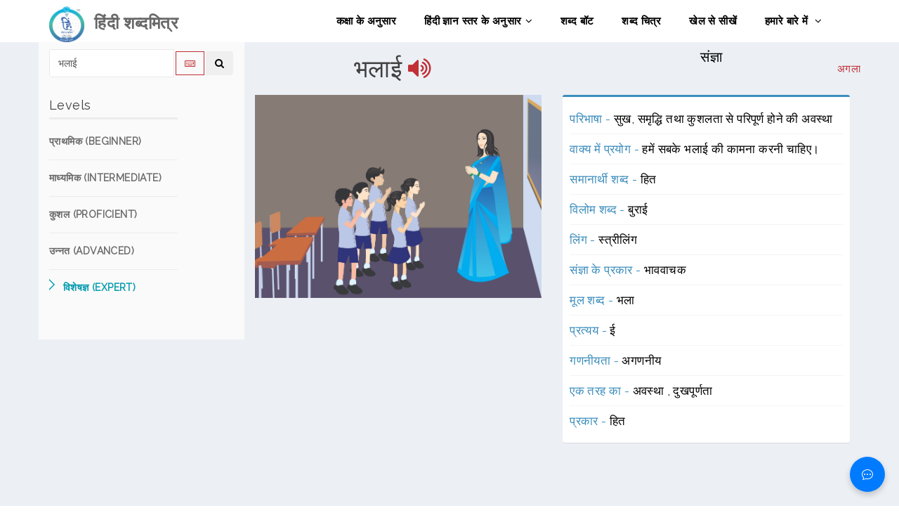

--- FILE ---
content_type: application/javascript
request_url: https://www.cfilt.iitb.ac.in/hindishabdamitra-frontend/static/js/main.js
body_size: 2568
content:
jQuery(function($) {'use strict';

	//Responsive Nav
	$('li.dropdown').find('.fa-angle-down').each(function(){
		$(this).on('click', function(){
			if( $(window).width() < 768 ) {
				$(this).parent().next().slideToggle();
			}
			return false;
		});
	});

	//Fit Vids
	if( $('#video-container').length ) {
		$("#video-container").fitVids();
	}

	//Initiat WOW JS
	new WOW().init();

	// portfolio filter
	$(window).load(function(){

		$('.main-slider').addClass('animate-in');
		$('.preloader').remove();
		//End Preloader

		if( $('.masonery_area').length ) {
			$('.masonery_area').masonry();//Masonry
		}

		var $portfolio_selectors = $('.portfolio-filter >li>a');
		
		if($portfolio_selectors.length) {
			
			var $portfolio = $('.portfolio-items');
			$portfolio.isotope({
				itemSelector : '.portfolio-item',
				layoutMode : 'fitRows'
			});
			
			$portfolio_selectors.on('click', function(){
				$portfolio_selectors.removeClass('active');
				$(this).addClass('active');
				var selector = $(this).attr('data-filter');
				$portfolio.isotope({ filter: selector });
				return false;
			});
		}

	});


	$('.timer').each(count);
	function count(options) {
		var $this = $(this);
		options = $.extend({}, options || {}, $this.data('countToOptions') || {});
		$this.countTo(options);
	}
		
	// Search
	$('.fa-search').on('click', function() {
		$('.field-toggle').fadeToggle(200);
	});

	// Contact form
	var form = $('#main-contact-form');
	form.submit(function(event){
		event.preventDefault();
		var form_status = $('<div class="form_status"></div>');
		$.ajax({
			url: $(this).attr('action'),
			beforeSend: function(){
				form.prepend( form_status.html('<p><i class="fa fa-spinner fa-spin"></i> Email is sending...</p>').fadeIn() );
			}
		}).done(function(data){
			form_status.html('<p class="text-success">Thank you for contact us. As early as possible  we will contact you</p>').delay(3000).fadeOut();
		});
	});

	// Progress Bar
	$.each($('div.progress-bar'),function(){
		$(this).css('width', $(this).attr('data-transition')+'%');
	});

	if( $('#gmap').length ) {
		var map;

		map = new GMaps({
			el: '#gmap',
			lat: 43.04446,
			lng: -76.130791,
			scrollwheel:false,
			zoom: 16,
			zoomControl : false,
			panControl : false,
			streetViewControl : false,
			mapTypeControl: false,
			overviewMapControl: false,
			clickable: false
		});

		map.addMarker({
			lat: 43.04446,
			lng: -76.130791,
			animation: google.maps.Animation.DROP,
			verticalAlign: 'bottom',
			horizontalAlign: 'center',
			backgroundColor: '#3e8bff',
		});
	}

});